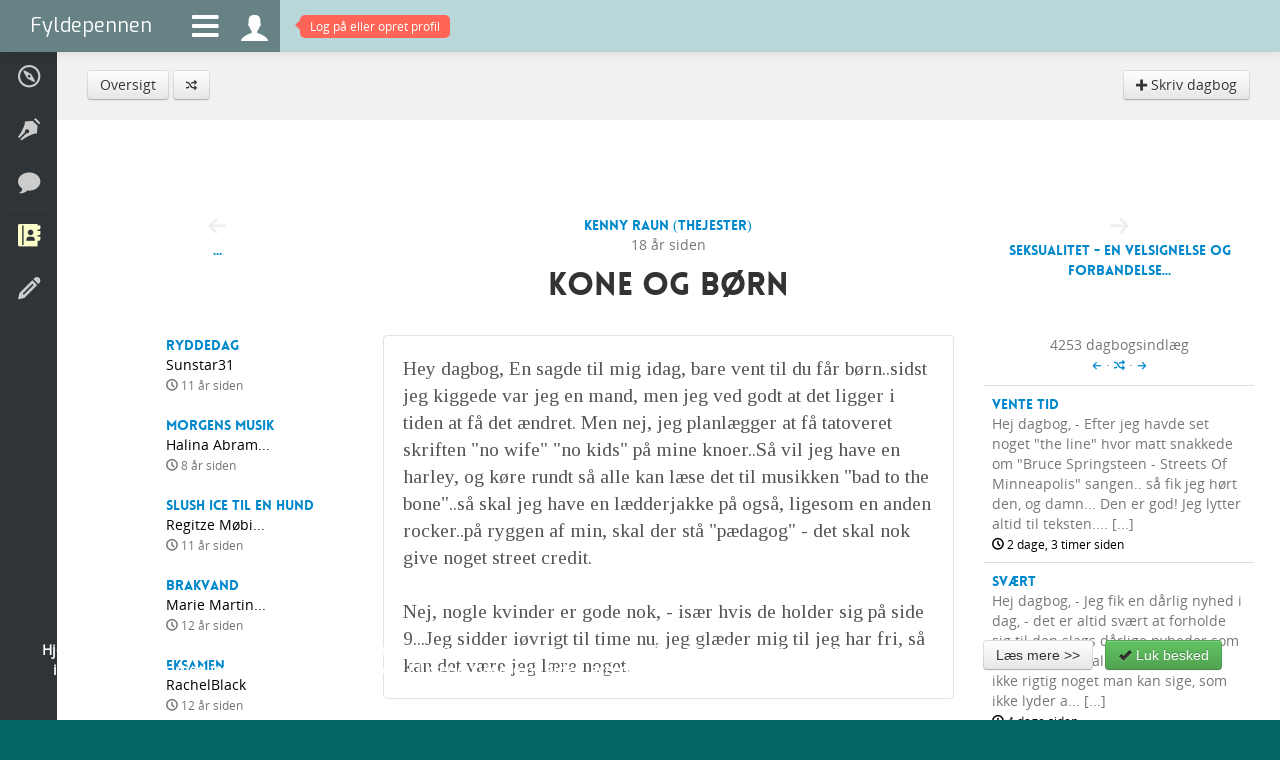

--- FILE ---
content_type: text/css
request_url: https://www.fyldepennen.dk/assets/css/custom.css?ver=5.4
body_size: 4110
content:
html {
	height: 100%;
}

body {
	height: 100%;
	background-color: #036564;
}

.navbar-inner {
	background: #B9D7D9;
}

.navbar .brand {
	background: #668284;
}

.menu-icon {
	background: #668284 !important;
}

.user-icon-active {
	color: #fdfec8;
}


h1, h2, h3,h4, h5, h6 {
	font-family: 'Lovelo Black';
	font-weight:normal;
	color: #333;
}

.icons {
	line-height: 1em;
	font-style: normal;
	font-family: 'icomoon';
}

.icons.medium {
	font-size: 2em;
	display: inline-block;
}

.icons.huge {
	font-size: 122px;
	line-height: 122px;
	display: inline-block;
}

th.center, td.center, .center {
	text-align: center;
}

th.right, td.right, .right {
	text-align: right;
}

.left {
	text-align: left;
}

p0 {
	margin: 0;
	line-height: 0;
}

m0 {
	line-height: 0;
	margin: 0;
}

pb0 {
	padding-bottom: 0;
}

mb0 {
	margin-bottom: 0;
}

.pt5 {
	padding-top: 5px;
}

.pt10 {
	padding-top: 10px;
}

.pt20 {
	padding-top: 20px;
}

.pt30 {
	padding-top: 30px;
}

.pt40 {
	padding-top: 40px;
}

.pt50 {
	padding-top: 50px;
}

.pb10 {
	padding-bottom: 10px;
}

.pb20 {
	padding-bottom: 20px;
}

.pb30 {
	padding-bottom: 30px;
}

.mt5 {
	margin-top: 5px;
}
.mt10 {
	margin-top: 10px;
}

.pr10 {
	padding-right: 10px;
}


.black {
	color: #000;
}

.bold {
	font-weight: bold;
}

.label,
.badge {
  text-shadow: none;
	font-family: arial;
}


.label-white,
.badge-white {
	background-color: #fff;
	border: 1px solid #eee;
	color: #777;
}

.label-neutral,
.badge-neutral {
	background-color: #bbb;
	border: 1px solid #eee;
}

.label-large,
.badge-large {
	font-size: 20px;
	padding: 8px 10px;
}

.label-huge,
.badge-huge {
	font-size: 30px;
	padding: 18px 20px;
}

.label-medium,
.badge-medium {
	font-size: 14px;
	padding: 4px 6px;
}

.label a,
.badge a {
  color: #fff;
}


table thead {
	color: #000;
	font-weight: bold;
}

table .no-border td {
	border: 0;
}

.table-spaced td {
  padding-bottom: 20px;
  padding-top: 20px;
}

.table-spaced tr:first-child td {
  padding-top: 0px;
}


.table-half-spaced td {
  padding-bottom: 15px;
  padding-top: 15px;
}

.table-half-spaced tr:first-child td {
  padding-top: 0px;
}


.table-white th, .table-white td {
	color: #fff;
}

.table-chat td {
  padding-bottom: 2px;
  padding-top: 2px;
}

.table th {
}

.table th a {
	color: #000;
}

.table.small td {
	font-size: 13px;
}


.video-container {
	position: relative;
	padding-bottom: 56.25%;
	padding-top: 30px; height: 0; overflow: hidden;
}

.video-container iframe,
.video-container object,
.video-container embed {
	position: absolute;
	top: 0;
	left: 0;
	width: 100%;
	height: 100%;
}

.content {
	line-height: 1.4em;
	font-family: 'Tinos', serif;
	font-size: 1.4em;
	/*text-align: justify;*/
	font-weight: 100;
	color: #555;
}

.mini-content {
	line-height: 1.5em;
}

#back-top {
	position: fixed;
	bottom: 30px;
	display: none;
	right: 10px;
}

#back-top a {
	width: 108px;
	display: block;
	text-align: center;
	text-transform: uppercase;
	text-decoration: none;
	color: #bbb;

	/* transition */
	-webkit-transition: 1s;
	-moz-transition: 1s;
	transition: 1s;
}
#back-top a:hover {
	color: #000;
}

/* arrow icon (span tag) */
#back-top span {
	display: inline-block;
	background-color: #eee;
	font-size: 24px;
	padding: 8px;

	/* rounded corners */
	-webkit-border-radius: 5px;
	-moz-border-radius: 5px;
	border-radius: 5px;

	/* transition */
	-webkit-transition: 1s;
	-moz-transition: 1s;
	transition: 1s;
}

#back-top a:hover span {
	background-color: #777;
}

.pointer {
	cursor: pointer;
}

form {
	padding: 0;
	margin: 0;
}

.tab-content {
	overflow: hidden;
}


.full-width-image {
	max-width:100%;
}

.full-width-image img {
	width: 100%;
	height: auto;
	display:block;
}


p.large {
	font-size: 16px;
	line-height: 1.5em;
	font-weight: 100;
}

.icons-circle {
	display: inline-block;
	font-size: 20px;
	color: #000;
	line-height: 1em;
	font-style: normal;
	font-family: 'icomoon';

	text-align: center;
	text-transform: uppercase;
	text-decoration: none;
	color: #fff;
	padding: 10px;
	background-color: #f89406;

	/* rounded corners */
	-webkit-border-radius: 50px;
	-moz-border-radius: 50px;
	border-radius: 50px;

}

.big-icon {
	color: #C5E0DC;
	display: inline-block;
}

.big-icon i {
	font-size: 100px;
}

.big-icon h2 {
	color: #555;
	font-family: 'Lovelo Black';
	font-size: 24px;
	margin-bottom: 25px;
}

.well-white {
	background-color: #fff;
}

.well hr {
	border-color: #fff;
}

.well-highlight {
	background-color: #fdfcd5;
}

.nav-tabs-center > li, .nav-pills-center > li {
    float:none;
    display:inline-block;
    *display:inline; /* ie7 fix */
     zoom:1; /* hasLayout ie7 trigger */
}

.nav-tabs-center, .nav-pills-center {
    text-align:center;
}


.modal {
	outline: none;
	border: 3px solid #eee;
}

.modal-backdrop {
  position: fixed;
  top: 0;
  right: 0;
  bottom: 0;
  left: 0;
  z-index: 1040;
  background-color: #aaa;
}


.modal-body {
	color: #555;
	font-size: 16px;
	line-height: 24px
}

.modal b {
	color: #000;
}

.black {
	color: #000;
}

.bold {
	font-weight: bold;
}

.label,
.badge {
  text-shadow: none;
	font-family: arial;
}


.label a,
.badge a {
  color: #fff;
}


.overflow-text {
	text-overflow: ellipsis;
	white-space: nowrap;
	overflow: hidden;
}


.isotope,
.isotope .isotope-item {
	/* change duration value to whatever you like */
	-webkit-transition-duration: 0.8s;
		 -moz-transition-duration: 0.8s;
			-ms-transition-duration: 0.8s;
			 -o-transition-duration: 0.8s;
					transition-duration: 0.8s;
}

.isotope {
	-webkit-transition-property: height, width;
		 -moz-transition-property: height, width;
			-ms-transition-property: height, width;
			 -o-transition-property: height, width;
					transition-property: height, width;
}

.isotope .isotope-item {
	-webkit-transition-property: -webkit-transform, opacity;
		 -moz-transition-property:    -moz-transform, opacity;
			-ms-transition-property:     -ms-transform, opacity;
			 -o-transition-property:      -o-transform, opacity;
					transition-property:         transform, opacity;
}

/**** disabling Isotope CSS3 transitions ****/

.isotope.no-transition,
.isotope.no-transition .isotope-item,
.isotope .isotope-item.no-transition {
	-webkit-transition-duration: 0s;
		 -moz-transition-duration: 0s;
			-ms-transition-duration: 0s;
			 -o-transition-duration: 0s;
					transition-duration: 0s;
}


/* Patch Firefox */
.isotope-item {
  transform: translate(406px, 0) scale(1);
}

.wordwrap {
 -ms-word-break: break-all;
  word-break: break-all;
  word-break: break-word; /* old webkit */
}

.masonry2 {
	padding-top: 10px;
	padding-bottom: 20px;
}

.masonry2-block {
	margin:0;
	width: 50%;
	padding: 0;
	display:inline-block;
	margin-left: -1px;
	margin-top: -1px;
	-moz-box-sizing: border-box;
	-webkit-box-sizing: border-box;
	box-sizing: border-box;
	overflow:hidden;
}

.masonry3 {
	padding-top: 10px;
	padding-bottom: 20px;
}

.masonry3-block {
	margin:0;
	width: 33%;
	display:inline-block;
	margin-left: -1px
	margin-top: -1px;
	-moz-box-sizing: border-box;
	-webkit-box-sizing: border-box;
	box-sizing: border-box;
	overflow:hidden;
}

.masonry4 {
	padding-top: 10px;
	padding-bottom: 20px;
}

.masonry4-block {
	margin:0;
	width: 25%;
	display:inline-block;
	margin-left: -1px;
	margin-top: -1px;
	-moz-box-sizing: border-box;
	-webkit-box-sizing: border-box;
	box-sizing: border-box;
	overflow:hidden;
}

.masonry5 {
	padding-top: 10px;
	padding-bottom: 20px;
}

.masonry5-block {
	margin:0;
	width: 20%;
	display:inline-block;
	margin-left: -1px;
	margin-top: -1px;
	-moz-box-sizing: border-box;
	-webkit-box-sizing: border-box;
	box-sizing: border-box;
	overflow:hidden;
}

.masonry8 {
	padding-top: 10px;
	padding-bottom: 20px;
}

.masonry8-block {
	margin:0;
	width: 12.5%;
	display:inline-block;
	margin-left: -1px;
	margin-top: -1px;
	-moz-box-sizing: border-box;
	-webkit-box-sizing: border-box;
	box-sizing: border-box;
	overflow:hidden;
}

@media screen and (max-width: 1024px) {

	.masonry4-block {
		width: 33.33333333333334%;
	}

	.masonry5-block {
		width: 25%;
	}

	.masonry8-block {
		width: 16.66666666666667%;
	}

	.masonry5-block-single-row-5 {
		display: none;
		height: 0;
		width: 0;
	}

	.masonry4-block-single-row-4 {
		display: none;
		height: 0;
		width: 0;
	}

}

@media screen and (max-width: 768px) {

	.masonry2-block {
		width: 100%;
	}

	.masonry3-block {
		width: 50%;
	}

	.masonry4-block {
		width: 50%;
	}

	.masonry5-block {
		width: 33.33333333333334%;
	}

	.masonry8-block {
		width: 33.33333333333334%;
	}

	.masonry5-block-single-row-4, .masonry5-block-single-row-5 {
		display: none;
		height: 0;
		width: 0;
	}

	.masonry4-block-single-row-3, .masonry4-block-single-row-4 {
		display: none;
		height: 0;
		width: 0;
	}

}

@media screen and (max-width: 480px) {

	.masonry2-block {
		width: 100%;
		margin-left: 0;
		margin-top: 0;
	}

	.masonry3-block {
		width: 100%;
		margin-left: 0;
		margin-top: 0;
	}

	.masonry4-block {
		width: 100%;
		margin-left: 0;
		margin-top: 0;
	}

	.masonry5-block {
		width: 100%;
		margin-left: 0;
		margin-top: 0;
	}

	.masonry8-block {
		width: 100%;
		margin-left: 0;
		margin-top: 0;
	}


}


.circle-photo {
  background-size: cover;
  background-repeat: no-repeat;
  background-position: center center;
  -webkit-border-radius: 125px;
  -moz-border-radius: 125px;
  border-radius: 125px;
}

.desaturate-photo {
	/*
	filter: grayscale(100%);
	-webkit-filter: grayscale(100%);
	-moz-filter: grayscale(100%);
	filter: grayscale(100%);
	*/
}


.blank {
	padding: 25px 25px;
}

.inner {
	padding: 0px 20px;
}

.inner-small {
	padding: 0px 10px;
}

@media screen and (max-width: 480px) {

	.inner {
		padding: 0px;
	}

}


.big-icon-header {
	height: auto;
	margin-bottom: 20px;
	padding-top: 20px;
	background:#65bea8;
	text-align: center;
	color: #FFF;
  -webkit-border-radius: 6px;
     -moz-border-radius: 6px;
          border-radius: 6px;
}

.big-icon-header a {
	color: #777;
}

.big-icon-header i {
	font-size: 120px;
	display: inline-block;
}

.big-icon-header.white {
	color: #C5E0DC;
}

.big-icon-header .stat {
	margin-top: 40px;
	margin-bottom: 70px
}
.big-icon-header .stat-number {
	font-family: 'Lovelo Black';
	font-size: 40px;
	margin-top: 30px;
	margin-bottom: 25px;
}
.big-icon-header .stat-des {
	font-family: 'Lovelo Black';
	font-size: 24px;
	line-height: 1.2em;
}




.hotlink {
	font-family: 'Lovelo Black';
	font-weight:normal;
}



.columns {
	height: 100%;
	white-space: normal;
	vertical-align: top;

	-moz-column-count:3; /* Firefox */
	-webkit-column-count:3; /* Safari and Chrome */
	column-count:3;

	-moz-column-gap:40px; /* Firefox */
	-webkit-column-gap:40px; /* Safari and Chrome */
	column-gap:40px;
}

.columns-2-cols {
	-moz-column-count: 2;
	-webkit-column-count: 2;
	column-count: 2;
}


.well-huge {
  padding: 40px;
  -webkit-border-radius: 6px;
     -moz-border-radius: 6px;
          border-radius: 6px;
}


.table-list {
	font-size: 24px;
}

.table-list .icons {
	font-size: 40px;
	color: #C5E0DC;
}

.table-list td {
	padding-top: 25px;
	padding-bottom: 25px;
	vertical-align: middle;
}
.table-list td.text {
	color: #000;
	line-height: 1.2em;
}
.table-list td.text div {
	color: #999;
	font-size: 0.6em;
	line-height: 1.6em;
	padding-top: 7px;
}


#profile-menu {
	background-color: #f7f7f7;
}

#profile-menu .menu-item {
	display: block;
	width: 12.5%;
	float: left;
}

#profile-menu .menu-item div {
	padding: 2em 3em;
	text-align: center;
}

#profile-menu .menu-item div i {
	font-size: 3em;
	color: #bbb;
}

#profile-menu .menu-item span {
	padding-top: 5px;
	font-size: 13px;
	display: block;
}

#profile-menu .menu-item.active div i {
	color: #777;
}


#profile-menu-mobile {
	background-color: #f7f7f7;
	display: none;
}

#profile-menu-mobile .menu-item {
	display: block;
	width: 25%;
	float: left;
}

#profile-menu-mobile .menu-item div {
	padding: 1em 2em;
	text-align: center;
}

#profile-menu-mobile .menu-item div i {
	font-size: 1.6em;
	color: #bbb;
}

#profile-menu-mobile .menu-item span {
	padding-top: 5px;
	font-size: 11px;
	display: block;
}

#profile-menu-mobile .menu-item.active div i {
	color: #777;
}


#notifications-alert {
	display: none;
}

table td.middle, .middle {
	vertical-align: middle;
}


#back-top {
	position: fixed;
	bottom: 55px;
	display: none;
	right: 5px;
}

#back-top a {
	width: 108px;
	display: block;
	text-align: center;
	text-transform: uppercase;
	text-decoration: none;
	color: #bbb;

	/* transition */
	-webkit-transition: 1s;
	-moz-transition: 1s;
	transition: 1s;
}
#back-top a:hover {
	color: #000;
}

/* arrow icon (span tag) */
#back-top span {
	display: inline-block;
	background-color: #eee;
	font-size: 24px;
	padding: 8px;

	/* rounded corners */
	-webkit-border-radius: 5px;
	-moz-border-radius: 5px;
	border-radius: 5px;

	/* transition */
	-webkit-transition: 1s;
	-moz-transition: 1s;
	transition: 1s;
}

#back-top a:hover span {
	background-color: #777;
}

.img-bordered {
	border: 1px solid #eee;
}


.control-group.info {
	padding-top: 4px;
	padding-bottom: 4px;
}

input.span12, .uneditable-input.span12, textarea.span12,
input.span10, .uneditable-input.span10, textarea.span10,
input.span8, .uneditable-input.span8, textarea.span8,
input.span6, .uneditable-input.span6, textarea.span6 {
	padding-left: 10px;
  min-height: 40px !important;
	font-size: 1.2em;
}

textarea {
	padding-top: 10px;
}

.form-icon-bar {
	border-top: 1px solid #eee;
	position: relative;
	margin-bottom: 20px;
}


.form-icon-bar .icons-circle {
	background-color: #eee;
	position: absolute;
	top: -20px;
	right: 25px;
}


.well.help {

	line-height: 1.8em;
}

.img-shadowed {
	-moz-box-shadow: 0 0 5px #888;
	-webkit-box-shadow: 0 0 5px#888;
	box-shadow: 0 0 5px #888;
}

/*
.img-hovereffect{
	-webkit-transform: scale(1.0);
	-moz-transform:scale(1.0);
	transform: scale(1.0);
	-webkit-transition: all .3s ease;
	-moz-transition: all .3s ease;
	-o-transition: all .3s ease;
	transition: all .3s ease;
}

.img-hovereffect:hover{
	-webkit-transform: scale(1.1);
	-moz-transform:scale(1.1);
	transform: scale(1.1);
	-webkit-transition: all .3s ease;
	-moz-transition: all .3s ease;
	-o-transition: all .3s ease;
	transition: all .3s ease;
}
*/

.icon-shadowed {
	text-shadow: 2px 2px #bbb;
}

#ipad-warning {
	background-color: #efefc8;
	padding: 10px;
	display: none;
}


.color-mpi {
	background-color: #cedacd;
}

.color-mpi hr {
	border-color: #fff;
}

.color-mpi table td {
	border-color: #fff;
}

.color-mpic {
	background-color: #2980b9;
}

.color-mpic-reply {
	background-color: #a1b1bb;
}

.color-diary {
	background-color: #d9b8ae;
}

.color-mb {
	background-color: #bbd0d1;
}

.color-we {
	background-color: #BED6C7;
}

.color-competition {
	background-color: #F2B4A8;
}

.color-menu {
	background-color: #668284;
}

.color-ebook {
	background-color: #c8ccce;
	/*
	background-color: #BED6C7;
	*/
}

.color-chat {
	background-color: #036564;
}

.color-back {
	background-color: #EECDBD;
}

.color-profile {
	background-color: #2e2e2e;
}

.color-pro {
	background-color: #c8ccce;
}

#slideshow {
	margin: 0;
	padding: 0;
	position: relative;
}

.slider-elem {
	display: block;
	margin-bottom: 0;
}

.pagination ul .active {
	background-color: #eee;
}

label {
	color: #000;
}

input::-webkit-input-placeholder, textarea::-webkit-input-placeholder {
	color: #aaa;
}
input::-moz-placeholder, textarea::-moz-placeholder {
	color: #aaa;
}
input:-moz-placeholder, textarea:-moz-placeholder {
	color: #aaa;
}
input:-ms-input-placeholder, textarea:-ms-input-placeholder {
	color: #aaa;
}

.well-white {
	background-color: #fff;
	-moz-box-shadow: none;
	-webkit-box-shadow: none;
	box-shadow: none;
}

.navbar-fixed-top {
	max-width: 1440px;
	margin: auto;
}


.wysiwyg_editor {
	background-color: white;
	border-collapse: separate;
	border: 1px solid rgb(204, 204, 204);
	padding: 4px;
	box-sizing: content-box;
	-webkit-box-shadow: rgba(0, 0, 0, 0.0745098) 0px 1px 1px 0px inset;
	box-shadow: rgba(0, 0, 0, 0.0745098) 0px 1px 1px 0px inset;
	border-top-right-radius: 3px; border-bottom-right-radius: 3px;
	border-bottom-left-radius: 3px; border-top-left-radius: 3px;
	overflow: scroll;
	outline: none;
	padding: 12px 16px;
	font-size: 17px;
	font-weight: normal;
	font-family: "Helvetica Neue", Helvetica, Arial, sans-serif;
	color: #555555;
}

.wysiwyg_editor h2, .wysiwyg_editor h3 {
	font-family: 'Open Sans';
}

div[data-role="editor-toolbar"] {
  -webkit-user-select: none;
  -moz-user-select: none;
  -ms-user-select: none;
  user-select: none;
}


#mpi-header-3-cols {
	display: none;
}

.faded {
  -ms-filter: "progid:DXImageTransform.Microsoft.Alpha(Opacity=50)";
  filter: alpha(opacity=50);
  -moz-opacity: 0.5;
  -khtml-opacity: 0.5;
  opacity: 0.5;
}


#christmas-front-teaser {
	height: 570px;
	width: auto;
	background: url('/images/jul-2013.jpg?v=6') no-repeat top center;
	background-size: 1400px 580px;
}

#cookie-info {
	z-index: 11111;
	position: fixed;
	left: 0;
	right: 0;
	bottom: 0;
	left: 0;
	background: url('/images/transparent-dark.png?v=3') repeat;
	color: #fff;
	text-align: center;
	padding: 20px 25px 10px 25px;
	font-weight: bold;
	display: none;
}

.img-rounded {
	-webkit-border-radius: 0;
	-moz-border-radius: 0;
	border-radius: 0;
}

hr {
	height: 1px;
	border-bottom: 0;
}

.btn-huge {
	padding: 20px 30px;
	font-size: 1.8em;

}


.modal .modal-header {
	padding-top: 20px;
}

#ticker {
	padding-top: 18px;
	display: none;
}

#ticker ul li {
	padding-left: 20px;
	color: #2f3439;
	font-weight: bold;
}

#ticker ul li span.action {
	color: #000;
	letter-spacing: 1px;
	display: inline-block;
	padding-left: 5px;
	padding-right: 5px;
}

#ticker ul li small {
	font-size: 0.8em;
	display: inline-block;
	padding-left: 5px;
	padding-right: 5px;
	display: none !important;
}

@media screen and (max-width: 1024px) {

	#ticker ul li small {
		display: none !important;
	}

}

@media screen and (max-width: 768px) {

	#ticker {
		display: none !important;
	}

}

@media screen and (min-width: 768px) {

	.menu > li span i {
		font-size: 1.6em;
	}

}


.white {
	color: #fff;
}

.cream {
	color: #fee8bd;
}



.outer-div {
	position: relative;
	float: right;
	right: 50%;
}

.inner-div {
	position: relative;
	float: right;
	right: -50%;
}

.floating-div {
	float: left;
}


#writing_exercise_teaser {
	overflow: hidden; background: url('/images/exercise-2.jpg?v=3') no-repeat center -75px;
	min-height: 700px;
	background-size: 1400px;
	border-bottom: 1px solid #fff;
}

.bigger-text, a.bigger-text {
	font-size: 1.2em;
}

.progress-smaller {
	height: 10px;
}

.progress-darker {
	background-color: #ddd;
}

.tooltip {
	font-size: 13px;
}

.highlight {
	background-color: #fdfcd5;
}


--- FILE ---
content_type: text/css
request_url: https://www.fyldepennen.dk/assets/css/responsive.css?ver=2.5
body_size: 778
content:
/* Big sceeens */
@media screen and (min-width: 1281px) {

	/*
	body.background {
		background: url(/images/autumn02.jpg) no-repeat center center fixed;
		-webkit-background-size: cover;
		-moz-background-size: cover;
		-o-background-size: cover;
		background-size: cover;
	}
	*/

}

/* Large sceeens */
@media screen and (min-width: 1025px) {

	#mpi-header-4-cols {
		display: block;
	}

	#mpi-header-3-cols {
		display: none;
	}

	.wide-content {
		max-width: 1100px;
		margin: auto;
	}

}

/* iPad landscape or smaller */
@media screen and (max-width: 1024px) {

	#mpi-header-4-cols {
		display: none;
	}

	#mpi-header-3-cols {
		display: block;
	}

}


/* Smaller desktops */
@media screen and (max-width: 1024px) and (min-width: 768px) {

	#ebook-right {
		float: none;
		width: 100% !important;
		border-top: 1px solid #fff;
		display: inline-block;
		padding-top: 2em;
	}

	#ebook-middle {
		width: 60% !important;
	}

}


/* iPad portrait or smaller */
@media screen and (max-width: 768px) {

	#mpi-header-4-cols {
		display: none;
	}

	#mpi-header-3-cols {
		display: none;
	}

	.columns {
		-moz-column-count: 2;
		-webkit-column-count: 2;
		column-count: 2;
	}

	#profile-menu .menu-item span {
		display: none;
	}

	#profile-menu .menu-item div i {
		font-size: 2em;
	}

}

/* Mobile */
@media screen and (max-width: 480px) {

	.page-wrap {
		margin-top: 50px;
	}

	#mpi-header-3-cols {
		display: none;
	}

	#profile-menu-mobile {
		display: block;
	}

	#profile-menu {
		display: none;
	}

	.columns {
		-moz-column-count: 1;
		-webkit-column-count: 1;
		column-count: 1;
	}

	.content.well {
		border: 0;
		padding: 0;
	}

	.menu {
		position: fixed;
		top: 50px;
		/*overflow: auto;*/
	}

	#topnavbar .brand {
		display: none;
	}

}


/* Mobile larger screens */
@media screen and (max-width: 640px) {

	.page-wrap {
		margin-top: 50px;
	}

	#topnavbar .brand {
		display: none;
	}

}



/* iPad portrait or smaller */
@media all and (device-width: 768px) and (device-height: 1024px) and (orientation:portrait) {

	.hidden-ipad-portrait {
		display: none !important;
	}

	.full-width-ipad-portrait {
		width: 95% !important;
	}

}


@media (max-width: 979px) {

  .navbar-fixed-top,
  .navbar-fixed-bottom {
    position: fixed;
  }
  .navbar-fixed-top {
    margin-bottom: 20px;
  }
}

@media screen and (-webkit-min-device-pixel-ratio: 2), screen and (max--moz-device-pixel-ratio: 2) {

	#christmas-front-teaser {
		background: url('/images/jul-2013@2x.jpg?v=5') no-repeat top center;
		background-size: 1400px 580px;
	}

	#writing_exercise_teaser {
		overflow: hidden; background: url('/images/exercise-2@2x.jpg?v=4') no-repeat center -75px;
		min-height: 700px;
		background-size: 1400px;
		border-bottom: 1px solid #fff;
	}

}

--- FILE ---
content_type: text/css
request_url: https://www.fyldepennen.dk/assets/raty/lib/jquery.raty.css?ver=1.1
body_size: 334
content:
.cancel-on-png, .cancel-off-png, .star-on-png, .star-off-png, .star-half-png {
  color: #f1aa22;
}

@font-face {
  font-family: "raty";
  font-style: normal;
  font-weight: normal;
  src: url("fonts/raty.eot");
  src: url("fonts/raty.eot?#iefix") format("embedded-opentype");
  src: url("fonts/raty.svg#raty") format("svg");
  src: url("fonts/raty.ttf") format("truetype");
  src: url("fonts/raty.woff") format("woff");
}

.cancel-on-png, .cancel-off-png, .star-on-png, .star-off-png, .star-half-png {
  -moz-osx-font-smoothing: grayscale;
  -webkit-font-smoothing: antialiased;
  font-family: "raty";
  font-style: normal;
  font-variant: normal;
  font-weight: normal;
  line-height: 1;
  speak: none;
  text-transform: none;
}

.cancel-on-png:before {
  content: "\e600";
}

.cancel-off-png:before {
  content: "\e601";
  color: #aaa;
}

.star-on-png:before {
  content: "\f005";
}

.star-off-png:before {
  content: "\f006";
  color: #aaa;
}

.star-half-png:before {
  content: "\f123";
}


.rating-small {
	font-size: 14px;
}

.rating-medium {
	font-size: 20px;
}

.rating-large {
	font-size: 32px;
}

#rating-hint {
	min-height: 20px;
	color: #000;
	font-size: 14px;
	padding-top: 5px;
}


.rating-neutral .star-on-png {
	color: #aaa;
}